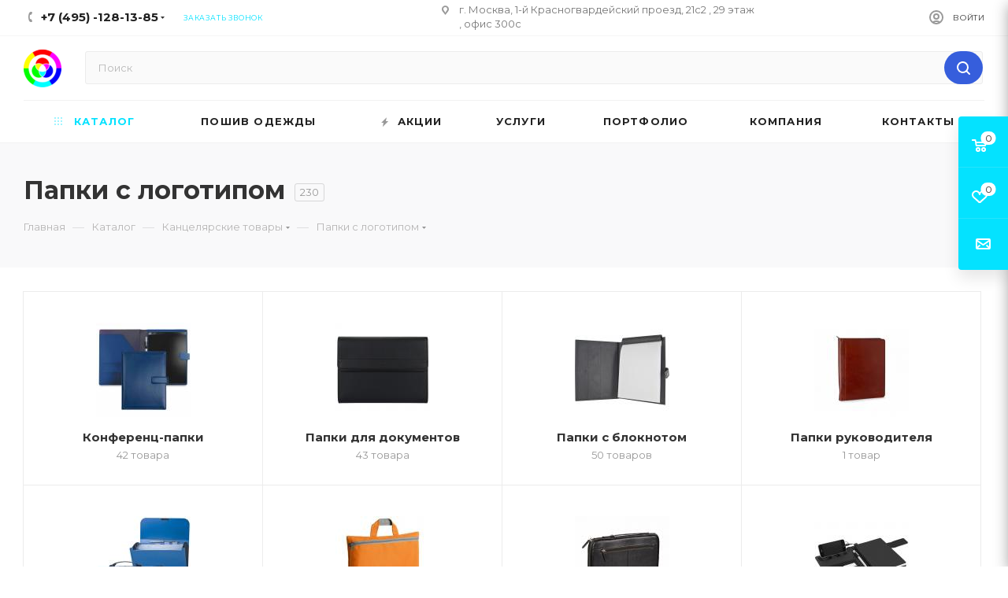

--- FILE ---
content_type: application/javascript;charset=utf-8
request_url: https://w.uptolike.com/widgets/v1/version.js?cb=cb__utl_cb_share_1768611577067409
body_size: 397
content:
cb__utl_cb_share_1768611577067409('1ea92d09c43527572b24fe052f11127b');

--- FILE ---
content_type: application/javascript
request_url: https://7gifts.ru/bitrix/cache/js/s1/aspro_max/default_8bfd5c958f37128b36d1e7998100b3e8/default_8bfd5c958f37128b36d1e7998100b3e8_v1.js?17657048076580
body_size: 1992
content:

; /* Start:"a:4:{s:4:"full";s:104:"/bitrix/templates/aspro_max/components/bitrix/catalog.section/catalog_block/script.min.js?16444204186169";s:6:"source";s:85:"/bitrix/templates/aspro_max/components/bitrix/catalog.section/catalog_block/script.js";s:3:"min";s:0:"";s:3:"map";s:0:"";}"*/
funcDefined("sliceItemBlock")||(sliceItemBlock=function(){$(".cur .catalog_block .catalog_item_wrapp.catalog_item:visible").sliceHeight({classNull:".footer_button",item:".cur .catalog_block .catalog_item_wrapp.catalog_item:visible",classes:[".item_info .item-title",".item_info .sa_block",".item_info .cost.prices"],mobile:!0,blockNull:{class:"big",width:2},breakpoint:{"(max-width: 600px)":{blockNull:{width:1},autoslicecount:!1,slice:999}}}),InitCustomScrollBar()}),funcDefined("sliceItemBlockSlide")||(sliceItemBlockSlide=function(t){var e={classNull:".footer_button",item:".cur .catalog_block.owl-carousel .catalog_item:not(.big)",classes:[".item_info .item-title",".item_info .sa_block",".item_info .cost.prices"],mobile:!0,autoslicecount:!1,slice:999};void 0!==t&&(e=Object.assign(e,t)),$(".cur .catalog_block.owl-carousel .catalog_item_wrapp.catalog_item").sliceHeight(e),InitCustomScrollBar()}),$(document).ready(function(){"SelectOfferProp"in window||"function"==typeof window.SelectOfferProp||(SelectOfferProp1=function(){var t=$(this),e={},r={},c=parseUrlQuery(),a="",s=t.closest(".bx_catalog_item_scu");e={PARAMS:t.closest(".js_wrapper_items").data("params"),ID:s.data("offer_id"),SITE_ID:s.data("site_id"),LINK_ID:s.data("id")+"_block",IBLOCK_ID:s.data("offer_iblockid"),PROPERTY_ID:s.data("propertyid"),DEPTH:t.closest(".item_wrapper").index(),VALUE:t.data("onevalue"),CLASS:"inner_content",PICTURE:t.closest(".catalog_item_wrapp").find(".thumb img").attr("src"),ARTICLE_NAME:t.closest(".catalog_item_wrapp").find(".article_block").data("name"),ARTICLE_VALUE:t.closest(".catalog_item_wrapp").find(".article_block").data("value")},"clear_cache"in c&&"Y"==c.clear_cache&&(a+="?clear_cache=Y");for(i=0;i<e.DEPTH+1;i++)strName="PROP_"+s.find(".item_wrapper:eq("+i+") > div").data("id"),r[strName]=s.find(".item_wrapper:eq("+i+") li.item.active").data("onevalue"),e[strName]=s.find(".item_wrapper:eq("+i+") li.item.active").data("onevalue");if(t.siblings().removeClass("active"),t.addClass("active"),t.attr("title")){var n=t.attr("title").split(":")[1];t.closest(".item_wrapper").find(".show_class .val").text(n)}else{var o=t.find(" > i");if(o.length&&o.attr("title")){n=o.attr("title").split(":")[1];t.closest(".item_wrapper").find(".show_class .val").text(n)}}$.ajax({url:arMaxOptions.SITE_DIR+"ajax/js_item_detail.php"+a,type:"POST",data:e}).success(function(t){var e=BX.processHTML(t);BX.ajax.processScripts(e.SCRIPT)})},$(document).on("click",".bx_catalog_item_scu li.item",SelectOfferProp))}),function(t){t.JCCatalogSectionOnlyElement||(t.JCCatalogSectionOnlyElement=function(t){"object"==typeof t&&(this.params=t,this.obProduct=null,this.set_quantity=1,this.currentPriceMode="",this.currentPrices=[],this.currentPriceSelected=0,this.currentQuantityRanges=[],this.currentQuantityRangeSelected=0,this.params.MESS&&(this.mess=this.params.MESS),this.init())},t.JCCatalogSectionOnlyElement.prototype={init:function(){this.obProduct=BX(this.params.ID),this.obProduct&&($(this.obProduct).find(".counter_wrapp .counter_block input").data("product","ob"+this.obProduct.id+"el"),this.currentPriceMode=this.params.ITEM_PRICE_MODE,this.currentPrices=this.params.ITEM_PRICES,this.currentQuantityRanges=this.params.ITEM_QUANTITY_RANGES)},setPriceAction:function(){this.set_quantity=this.params.MIN_QUANTITY_BUY,$(this.obProduct).find("input[name=quantity]").length&&(this.set_quantity=$(this.obProduct).find("input[name=quantity]").val()),this.checkPriceRange(this.set_quantity),$(this.obProduct).find(".not_matrix").hide(),$(this.obProduct).find(".with_matrix .price_value_block").html(getCurrentPrice(this.currentPrices[this.currentPriceSelected].PRICE,this.currentPrices[this.currentPriceSelected].CURRENCY,this.currentPrices[this.currentPriceSelected].PRINT_PRICE)),$(this.obProduct).find(".with_matrix .discount")&&$(this.obProduct).find(".with_matrix .discount").html(getCurrentPrice(this.currentPrices[this.currentPriceSelected].BASE_PRICE,this.currentPrices[this.currentPriceSelected].CURRENCY,this.currentPrices[this.currentPriceSelected].PRINT_BASE_PRICE)),"Y"==this.params.SHOW_DISCOUNT_PERCENT_NUMBER&&(this.currentPrices[this.currentPriceSelected].PERCENT>0&&this.currentPrices[this.currentPriceSelected].PERCENT<100?($(this.obProduct).find(".with_matrix .sale_block .sale_wrapper .value").length||$('<div class="value"></div>').insertBefore($(this.obProduct).find(".with_matrix .sale_block .sale_wrapper .text")),$(this.obProduct).find(".with_matrix .sale_block .sale_wrapper .value").html("-<span>"+this.currentPrices[this.currentPriceSelected].PERCENT+"</span>%")):$(this.obProduct).find(".with_matrix .sale_block .sale_wrapper .value").length&&$(this.obProduct).find(".with_matrix .sale_block .sale_wrapper .value").remove()),$(this.obProduct).find(".with_matrix .sale_block .text .values_wrapper").html(getCurrentPrice(this.currentPrices[this.currentPriceSelected].DISCOUNT,this.currentPrices[this.currentPriceSelected].CURRENCY,this.currentPrices[this.currentPriceSelected].PRINT_DISCOUNT)),"NOT_SHOW"in this.params&&"Y"!=this.params.NOT_SHOW&&$(this.obProduct).find(".with_matrix").show(),"Y"==arMaxOptions.THEME.SHOW_TOTAL_SUMM&&void 0!==this.currentPrices[this.currentPriceSelected]&&setPriceItem($(this.obProduct),this.set_quantity,this.currentPrices[this.currentPriceSelected].PRICE)},checkPriceRange:function(t){if(void 0!==t&&"Q"==this.currentPriceMode){var e,i=!1;for(var r in this.currentQuantityRanges)if(this.currentQuantityRanges.hasOwnProperty(r)&&(e=this.currentQuantityRanges[r],parseInt(t)>=parseInt(e.SORT_FROM)&&("INF"==e.SORT_TO||parseInt(t)<=parseInt(e.SORT_TO)))){i=!0,this.currentQuantityRangeSelected=e.HASH;break}for(var c in!i&&(e=this.getMinPriceRange())&&(this.currentQuantityRangeSelected=e.HASH),this.currentPrices)if(this.currentPrices.hasOwnProperty(c)&&this.currentPrices[c].QUANTITY_HASH==this.currentQuantityRangeSelected){this.currentPriceSelected=c;break}}},getMinPriceRange:function(){var t;for(var e in this.currentQuantityRanges)this.currentQuantityRanges.hasOwnProperty(e)&&(!t||parseInt(this.currentQuantityRanges[e].SORT_FROM)<parseInt(t.SORT_FROM))&&(t=this.currentQuantityRanges[e]);return t}})}(window);
/* End */
;; /* /bitrix/templates/aspro_max/components/bitrix/catalog.section/catalog_block/script.min.js?16444204186169*/
